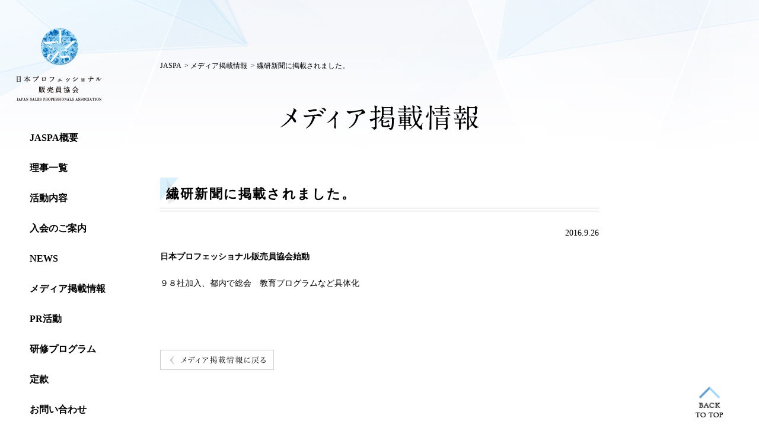

--- FILE ---
content_type: text/html; charset=UTF-8
request_url: https://jasp-association.jp/media/9-26%E3%80%80%E7%B9%8A%E7%A0%94%E6%96%B0%E8%81%9E%E3%81%AB%E6%8E%B2%E8%BC%89%E3%81%95%E3%82%8C%E3%81%BE%E3%81%97%E3%81%9F%E3%80%82/
body_size: 4622
content:
<!DOCTYPE html>
<html lang="ja">
  <head prefix="og: http://ogp.me/ns# fb: http://ogp.me/ns/fb# article: http://ogp.me/ns/article#">
    <meta charset="UTF-8">
    <meta http-equiv="X-UA-Compatible" content="IE=edge">
    <meta name="robots" content="index,follow">
    <meta name="format-detection" content="telephone=no">
    <meta name="viewport" content="width=device-width,user-scalable=yes,initial-scale=1.0">
    		<title>繊研新聞に掲載されました。 | ファッション販売員のキャリア支援 | 日本プロフェッショナル販売員協会</title>
	<meta name="description" content="繊研新聞に掲載されました。 | 日本プロフェッショナル販売員協会。ファッション販売員のキャリア支援やセミナーを通じたファッション業界の発展を目的とします。" />
	<meta property="og:locale" content="ja_JP">
	<meta property="og:type" content="Website">
	<meta property="og:title" content="ファッション販売員のキャリア支援 | 日本プロフェッショナル販売員協会">
	<meta property="og:site_name" content="ファッション販売員のキャリア支援 | 日本プロフェッショナル販売員協会">
	<meta property="og:description" content="日本プロフェッショナル販売員協会。ファッション販売員のキャリア支援やセミナーを通じたファッション業界の発展を目的とします。">
	<meta property="og:image" content="https://jasp-association.jp/wp/wp-content/themes/jaspa/ogp.png">
	<meta property="og:url" content="https://jasp-association.jp/wp/">    <link rel="shortcut icon" href="https://jasp-association.jp/wp/wp-content/themes/jaspa/favicon.ico">
    <link rel="stylesheet" href="https://jasp-association.jp/wp/wp-content/themes/jaspa/css/common.css">
	<link rel="stylesheet" href="https://jasp-association.jp/wp/wp-content/themes/jaspa/css/page.css">
    <meta name='robots' content='max-image-preview:large' />
	<style>img:is([sizes="auto" i], [sizes^="auto," i]) { contain-intrinsic-size: 3000px 1500px }</style>
	<link rel='stylesheet' id='wp-block-library-css' href='https://jasp-association.jp/wp/wp-includes/css/dist/block-library/style.min.css?ver=6.8.3' type='text/css' media='all' />
<style id='classic-theme-styles-inline-css' type='text/css'>
/*! This file is auto-generated */
.wp-block-button__link{color:#fff;background-color:#32373c;border-radius:9999px;box-shadow:none;text-decoration:none;padding:calc(.667em + 2px) calc(1.333em + 2px);font-size:1.125em}.wp-block-file__button{background:#32373c;color:#fff;text-decoration:none}
</style>
<style id='global-styles-inline-css' type='text/css'>
:root{--wp--preset--aspect-ratio--square: 1;--wp--preset--aspect-ratio--4-3: 4/3;--wp--preset--aspect-ratio--3-4: 3/4;--wp--preset--aspect-ratio--3-2: 3/2;--wp--preset--aspect-ratio--2-3: 2/3;--wp--preset--aspect-ratio--16-9: 16/9;--wp--preset--aspect-ratio--9-16: 9/16;--wp--preset--color--black: #000000;--wp--preset--color--cyan-bluish-gray: #abb8c3;--wp--preset--color--white: #ffffff;--wp--preset--color--pale-pink: #f78da7;--wp--preset--color--vivid-red: #cf2e2e;--wp--preset--color--luminous-vivid-orange: #ff6900;--wp--preset--color--luminous-vivid-amber: #fcb900;--wp--preset--color--light-green-cyan: #7bdcb5;--wp--preset--color--vivid-green-cyan: #00d084;--wp--preset--color--pale-cyan-blue: #8ed1fc;--wp--preset--color--vivid-cyan-blue: #0693e3;--wp--preset--color--vivid-purple: #9b51e0;--wp--preset--gradient--vivid-cyan-blue-to-vivid-purple: linear-gradient(135deg,rgba(6,147,227,1) 0%,rgb(155,81,224) 100%);--wp--preset--gradient--light-green-cyan-to-vivid-green-cyan: linear-gradient(135deg,rgb(122,220,180) 0%,rgb(0,208,130) 100%);--wp--preset--gradient--luminous-vivid-amber-to-luminous-vivid-orange: linear-gradient(135deg,rgba(252,185,0,1) 0%,rgba(255,105,0,1) 100%);--wp--preset--gradient--luminous-vivid-orange-to-vivid-red: linear-gradient(135deg,rgba(255,105,0,1) 0%,rgb(207,46,46) 100%);--wp--preset--gradient--very-light-gray-to-cyan-bluish-gray: linear-gradient(135deg,rgb(238,238,238) 0%,rgb(169,184,195) 100%);--wp--preset--gradient--cool-to-warm-spectrum: linear-gradient(135deg,rgb(74,234,220) 0%,rgb(151,120,209) 20%,rgb(207,42,186) 40%,rgb(238,44,130) 60%,rgb(251,105,98) 80%,rgb(254,248,76) 100%);--wp--preset--gradient--blush-light-purple: linear-gradient(135deg,rgb(255,206,236) 0%,rgb(152,150,240) 100%);--wp--preset--gradient--blush-bordeaux: linear-gradient(135deg,rgb(254,205,165) 0%,rgb(254,45,45) 50%,rgb(107,0,62) 100%);--wp--preset--gradient--luminous-dusk: linear-gradient(135deg,rgb(255,203,112) 0%,rgb(199,81,192) 50%,rgb(65,88,208) 100%);--wp--preset--gradient--pale-ocean: linear-gradient(135deg,rgb(255,245,203) 0%,rgb(182,227,212) 50%,rgb(51,167,181) 100%);--wp--preset--gradient--electric-grass: linear-gradient(135deg,rgb(202,248,128) 0%,rgb(113,206,126) 100%);--wp--preset--gradient--midnight: linear-gradient(135deg,rgb(2,3,129) 0%,rgb(40,116,252) 100%);--wp--preset--font-size--small: 13px;--wp--preset--font-size--medium: 20px;--wp--preset--font-size--large: 36px;--wp--preset--font-size--x-large: 42px;--wp--preset--spacing--20: 0.44rem;--wp--preset--spacing--30: 0.67rem;--wp--preset--spacing--40: 1rem;--wp--preset--spacing--50: 1.5rem;--wp--preset--spacing--60: 2.25rem;--wp--preset--spacing--70: 3.38rem;--wp--preset--spacing--80: 5.06rem;--wp--preset--shadow--natural: 6px 6px 9px rgba(0, 0, 0, 0.2);--wp--preset--shadow--deep: 12px 12px 50px rgba(0, 0, 0, 0.4);--wp--preset--shadow--sharp: 6px 6px 0px rgba(0, 0, 0, 0.2);--wp--preset--shadow--outlined: 6px 6px 0px -3px rgba(255, 255, 255, 1), 6px 6px rgba(0, 0, 0, 1);--wp--preset--shadow--crisp: 6px 6px 0px rgba(0, 0, 0, 1);}:where(.is-layout-flex){gap: 0.5em;}:where(.is-layout-grid){gap: 0.5em;}body .is-layout-flex{display: flex;}.is-layout-flex{flex-wrap: wrap;align-items: center;}.is-layout-flex > :is(*, div){margin: 0;}body .is-layout-grid{display: grid;}.is-layout-grid > :is(*, div){margin: 0;}:where(.wp-block-columns.is-layout-flex){gap: 2em;}:where(.wp-block-columns.is-layout-grid){gap: 2em;}:where(.wp-block-post-template.is-layout-flex){gap: 1.25em;}:where(.wp-block-post-template.is-layout-grid){gap: 1.25em;}.has-black-color{color: var(--wp--preset--color--black) !important;}.has-cyan-bluish-gray-color{color: var(--wp--preset--color--cyan-bluish-gray) !important;}.has-white-color{color: var(--wp--preset--color--white) !important;}.has-pale-pink-color{color: var(--wp--preset--color--pale-pink) !important;}.has-vivid-red-color{color: var(--wp--preset--color--vivid-red) !important;}.has-luminous-vivid-orange-color{color: var(--wp--preset--color--luminous-vivid-orange) !important;}.has-luminous-vivid-amber-color{color: var(--wp--preset--color--luminous-vivid-amber) !important;}.has-light-green-cyan-color{color: var(--wp--preset--color--light-green-cyan) !important;}.has-vivid-green-cyan-color{color: var(--wp--preset--color--vivid-green-cyan) !important;}.has-pale-cyan-blue-color{color: var(--wp--preset--color--pale-cyan-blue) !important;}.has-vivid-cyan-blue-color{color: var(--wp--preset--color--vivid-cyan-blue) !important;}.has-vivid-purple-color{color: var(--wp--preset--color--vivid-purple) !important;}.has-black-background-color{background-color: var(--wp--preset--color--black) !important;}.has-cyan-bluish-gray-background-color{background-color: var(--wp--preset--color--cyan-bluish-gray) !important;}.has-white-background-color{background-color: var(--wp--preset--color--white) !important;}.has-pale-pink-background-color{background-color: var(--wp--preset--color--pale-pink) !important;}.has-vivid-red-background-color{background-color: var(--wp--preset--color--vivid-red) !important;}.has-luminous-vivid-orange-background-color{background-color: var(--wp--preset--color--luminous-vivid-orange) !important;}.has-luminous-vivid-amber-background-color{background-color: var(--wp--preset--color--luminous-vivid-amber) !important;}.has-light-green-cyan-background-color{background-color: var(--wp--preset--color--light-green-cyan) !important;}.has-vivid-green-cyan-background-color{background-color: var(--wp--preset--color--vivid-green-cyan) !important;}.has-pale-cyan-blue-background-color{background-color: var(--wp--preset--color--pale-cyan-blue) !important;}.has-vivid-cyan-blue-background-color{background-color: var(--wp--preset--color--vivid-cyan-blue) !important;}.has-vivid-purple-background-color{background-color: var(--wp--preset--color--vivid-purple) !important;}.has-black-border-color{border-color: var(--wp--preset--color--black) !important;}.has-cyan-bluish-gray-border-color{border-color: var(--wp--preset--color--cyan-bluish-gray) !important;}.has-white-border-color{border-color: var(--wp--preset--color--white) !important;}.has-pale-pink-border-color{border-color: var(--wp--preset--color--pale-pink) !important;}.has-vivid-red-border-color{border-color: var(--wp--preset--color--vivid-red) !important;}.has-luminous-vivid-orange-border-color{border-color: var(--wp--preset--color--luminous-vivid-orange) !important;}.has-luminous-vivid-amber-border-color{border-color: var(--wp--preset--color--luminous-vivid-amber) !important;}.has-light-green-cyan-border-color{border-color: var(--wp--preset--color--light-green-cyan) !important;}.has-vivid-green-cyan-border-color{border-color: var(--wp--preset--color--vivid-green-cyan) !important;}.has-pale-cyan-blue-border-color{border-color: var(--wp--preset--color--pale-cyan-blue) !important;}.has-vivid-cyan-blue-border-color{border-color: var(--wp--preset--color--vivid-cyan-blue) !important;}.has-vivid-purple-border-color{border-color: var(--wp--preset--color--vivid-purple) !important;}.has-vivid-cyan-blue-to-vivid-purple-gradient-background{background: var(--wp--preset--gradient--vivid-cyan-blue-to-vivid-purple) !important;}.has-light-green-cyan-to-vivid-green-cyan-gradient-background{background: var(--wp--preset--gradient--light-green-cyan-to-vivid-green-cyan) !important;}.has-luminous-vivid-amber-to-luminous-vivid-orange-gradient-background{background: var(--wp--preset--gradient--luminous-vivid-amber-to-luminous-vivid-orange) !important;}.has-luminous-vivid-orange-to-vivid-red-gradient-background{background: var(--wp--preset--gradient--luminous-vivid-orange-to-vivid-red) !important;}.has-very-light-gray-to-cyan-bluish-gray-gradient-background{background: var(--wp--preset--gradient--very-light-gray-to-cyan-bluish-gray) !important;}.has-cool-to-warm-spectrum-gradient-background{background: var(--wp--preset--gradient--cool-to-warm-spectrum) !important;}.has-blush-light-purple-gradient-background{background: var(--wp--preset--gradient--blush-light-purple) !important;}.has-blush-bordeaux-gradient-background{background: var(--wp--preset--gradient--blush-bordeaux) !important;}.has-luminous-dusk-gradient-background{background: var(--wp--preset--gradient--luminous-dusk) !important;}.has-pale-ocean-gradient-background{background: var(--wp--preset--gradient--pale-ocean) !important;}.has-electric-grass-gradient-background{background: var(--wp--preset--gradient--electric-grass) !important;}.has-midnight-gradient-background{background: var(--wp--preset--gradient--midnight) !important;}.has-small-font-size{font-size: var(--wp--preset--font-size--small) !important;}.has-medium-font-size{font-size: var(--wp--preset--font-size--medium) !important;}.has-large-font-size{font-size: var(--wp--preset--font-size--large) !important;}.has-x-large-font-size{font-size: var(--wp--preset--font-size--x-large) !important;}
:where(.wp-block-post-template.is-layout-flex){gap: 1.25em;}:where(.wp-block-post-template.is-layout-grid){gap: 1.25em;}
:where(.wp-block-columns.is-layout-flex){gap: 2em;}:where(.wp-block-columns.is-layout-grid){gap: 2em;}
:root :where(.wp-block-pullquote){font-size: 1.5em;line-height: 1.6;}
</style>
<link rel="https://api.w.org/" href="https://jasp-association.jp/wp-json/" /><link rel="EditURI" type="application/rsd+xml" title="RSD" href="https://jasp-association.jp/wp/xmlrpc.php?rsd" />
<meta name="generator" content="WordPress 6.8.3" />
<link rel="canonical" href="https://jasp-association.jp/media/9-26%e3%80%80%e7%b9%8a%e7%a0%94%e6%96%b0%e8%81%9e%e3%81%ab%e6%8e%b2%e8%bc%89%e3%81%95%e3%82%8c%e3%81%be%e3%81%97%e3%81%9f%e3%80%82/" />
<link rel='shortlink' href='https://jasp-association.jp/?p=106' />
<link rel="alternate" title="oEmbed (JSON)" type="application/json+oembed" href="https://jasp-association.jp/wp-json/oembed/1.0/embed?url=https%3A%2F%2Fjasp-association.jp%2Fmedia%2F9-26%25e3%2580%2580%25e7%25b9%258a%25e7%25a0%2594%25e6%2596%25b0%25e8%2581%259e%25e3%2581%25ab%25e6%258e%25b2%25e8%25bc%2589%25e3%2581%2595%25e3%2582%258c%25e3%2581%25be%25e3%2581%2597%25e3%2581%259f%25e3%2580%2582%2F" />
<link rel="alternate" title="oEmbed (XML)" type="text/xml+oembed" href="https://jasp-association.jp/wp-json/oembed/1.0/embed?url=https%3A%2F%2Fjasp-association.jp%2Fmedia%2F9-26%25e3%2580%2580%25e7%25b9%258a%25e7%25a0%2594%25e6%2596%25b0%25e8%2581%259e%25e3%2581%25ab%25e6%258e%25b2%25e8%25bc%2589%25e3%2581%2595%25e3%2582%258c%25e3%2581%25be%25e3%2581%2597%25e3%2581%259f%25e3%2580%2582%2F&#038;format=xml" />
    
	<script>
	  (function(i,s,o,g,r,a,m){i['GoogleAnalyticsObject']=r;i[r]=i[r]||function(){
	  (i[r].q=i[r].q||[]).push(arguments)},i[r].l=1*new Date();a=s.createElement(o),
	  m=s.getElementsByTagName(o)[0];a.async=1;a.src=g;m.parentNode.insertBefore(a,m)
	  })(window,document,'script','https://www.google-analytics.com/analytics.js','ga');
	
	  ga('create', 'UA-78180719-1', 'auto');
	  ga('send', 'pageview');
	
	</script>
    
  </head>
  <body data-rsssl=1>
	  
    <div class="global-header-wrap">
      <header class="global-header">
        <div class="toggle-overlay"></div>
        <div class="header__top-bar">
          <h1 class="header-logo"><a href="https://jasp-association.jp/" class="header-logo__link"><img src="https://jasp-association.jp/wp/wp-content/themes/jaspa/images/common/header_logo.png" alt="JASPA" class="header-logo__icon"><img src="https://jasp-association.jp/wp/wp-content/themes/jaspa/images/common/logo_name_sp.png" alt="日本プロフェッショナル販売員協会" class="header-logo__name switch"></a></h1>
          <div class="toggle-wrap">
            <div id="toggle"><a href="#" class="toggle__link"><span class="toggle-icon"></span><span class="toggle-text"></span></a></div>
          </div>
          <nav class="header-nav">
            <ul class="header-nav__list">
	          
              <li class="header-nav__item"><a href="https://jasp-association.jp/about/" class="header-nav__item__link "><span>JASPA概要</span></a></li>
              <li class="header-nav__item"><a href="https://jasp-association.jp/about/#riji" class="header-nav__item__link"><span>理事一覧</span></a></li>
              <li class="header-nav__item"><a href="https://jasp-association.jp/work/" class="header-nav__item__link "><span>活動内容</span></a></li>
              <li class="header-nav__item"><a href="https://jasp-association.jp/membership/" class="header-nav__item__link "><span>入会のご案内</span></a></li>
              <li class="header-nav__item"><a href="https://jasp-association.jp/news/" class="header-nav__item__link "><span>NEWS</span></a></li>
              <li class="header-nav__item"><a href="https://jasp-association.jp/media/" class="header-nav__item__link "><span>メディア掲載情報</span></a></li>
              <li class="header-nav__item"><a href="https://jasp-association.jp/pr/" class="header-nav__item__link "><span>PR活動</span></a></li>
              <li class="header-nav__item"><a href="https://jasp-association.jp/program/" class="header-nav__item__link "><span>研修プログラム</span></a></li>
              <!--<li class="header-nav__item"><a href="https://jasp-association.jp/report/" class="header-nav__item__link "><span>事業報告</span></a></li>-->
              <li class="header-nav__item"><a href="https://jasp-association.jp/aoi/" class="header-nav__item__link "><span>定款</span></a></li>
              <!--<li class="header-nav__item"><a href="https://jasp-association.jp/license/" class="header-nav__item__link "><span>JASPAセールスプロフェッショナル資格制度</span></a></li>-->
              <li class="header-nav__item"><a href="https://jasp-association.jp/contact/" class="header-nav__item__link "><span>お問い合わせ</span></a></li>
            </ul>
          </nav>
          
                    
        </div>
      </header>
    </div>
    
    
    <div class="main">
      <div class="container">
	  				<div id="bread_crumb">
				<div id="bread_crumb_list" class="clearfix">
	<a href="https://jasp-association.jp/">JASPA</a>
		&nbsp;&gt;&nbsp;<a href="https://jasp-association.jp/media/">メディア掲載情報</a>		&nbsp;&gt;&nbsp;繊研新聞に掲載されました。</div>			</div>
		
					<section class="layout"></section>
        <h2 class="l-headline02 ttl_media"><img src="https://jasp-association.jp/wp/wp-content/themes/jaspa/images/media/ttl_media.png" alt="メディア掲載情報" ></h2>
        <section id="media_single" class="section-para single_block_01">
	        <h3 class="l-headline03">繊研新聞に掲載されました。</h3>
	        <p class="date">2016.9.26</p>
	        <div class="cnt">
		        <p><strong>日本プロフェッショナル販売員協会始動</strong></p>
<p>９８社加入、都内で総会　教育プログラムなど具体化</p>
	        </div>
	        <p class="btn_list_back">
		        <a href="https://jasp-association.jp/media/">
			        <img src="https://jasp-association.jp/wp/wp-content/themes/jaspa/images/media/btn_media_back_sp.png" alt="メディア掲載情報に戻る" class="switch">
		        </a>
	        </p>
        </section>
			        <a href="https://jasp-association.jp/" class="gotop"><img src="https://jasp-association.jp/wp/wp-content/themes/jaspa/images/common/icon_gotop.png" alt="BACK TO TOP"></a>
      </div>
    </div>
        
    <footer class="footer">
      <nav class="sitemap sp">
        <ul class="sitemap__list">
          <li class="sitemap__item"><a href="https://jasp-association.jp/about/">JASPA概要</a></li>
          <li class="sitemap__item"><a href="https://jasp-association.jp/work/">活動内容</a></li>
          <li class="sitemap__item"><a href="https://jasp-association.jp/membership/">入会のご案内</a></li>
          <li class="sitemap__item"><a href="https://jasp-association.jp/news/">NEWS</a></li>
          <li class="sitemap__item"><a href="https://jasp-association.jp/media/">メディア掲載情報</a></li>
          <!--<li class="sitemap__item"><a href="https://jasp-association.jp/pr/">PR活動</a></li>-->
          <li class="sitemap__item"><a href="https://jasp-association.jp/program/">研修プログラム</a></li>
          <!--<li class="sitemap__item"><a href="https://jasp-association.jp/report/">事業報告</a></li>-->
          <li class="sitemap__item"><a href="https://jasp-association.jp/aoi/">定款</a></li>
          <!--<li class="sitemap__item"><a href="https://jasp-association.jp/license/">JASPAセールスプロフェッショナル資格制度</a></li>-->
          <li class="sitemap__item"><a href="https://jasp-association.jp/contact/">お問い合わせ</a></li>
        </ul>
      </nav>
      
      
            
      <p class="footer-copy">© 2016&nbsp;<span>日本プロフェッショナル販売員協会　</span>All Righits Reserved.</p>
    </footer>
    <script src="//code.jquery.com/jquery-2.1.4.min.js"></script>
<script>window.jQuery || document.write('\x3cscript src="/btob/js/jquery.js"\x3e\x3c/script\x3e')</script>
<script src="https://jasp-association.jp/wp/wp-content/themes/jaspa/js/common.js"></script>
    <script type="speculationrules">
{"prefetch":[{"source":"document","where":{"and":[{"href_matches":"\/*"},{"not":{"href_matches":["\/wp\/wp-*.php","\/wp\/wp-admin\/*","\/wp\/wp-content\/uploads\/*","\/wp\/wp-content\/*","\/wp\/wp-content\/plugins\/*","\/wp\/wp-content\/themes\/jaspa\/*","\/*\\?(.+)"]}},{"not":{"selector_matches":"a[rel~=\"nofollow\"]"}},{"not":{"selector_matches":".no-prefetch, .no-prefetch a"}}]},"eagerness":"conservative"}]}
</script>
  </body>
</html>

--- FILE ---
content_type: text/css
request_url: https://jasp-association.jp/wp/wp-content/themes/jaspa/css/common.css
body_size: 2715
content:
@charset "UTF-8";
/* http://meyerweb.com/eric/tools/css/reset/
	 v2.0 | 20110126
	 License: none (public domain)
*/
html, body, div, span, applet, object, iframe,
h1, h2, h3, h4, h5, h6, p, blockquote, pre,
a, abbr, acronym, address, big, cite, code,
del, dfn, em, img, ins, kbd, q, s, samp,
small, strike, strong, sub, sup, tt, var,
b, u, i, center,
dl, dt, dd, ol, ul, li,
fieldset, form, label, legend,
table, caption, tbody, tfoot, thead, tr, th, td,
article, aside, canvas, details, embed,
figure, figcaption, footer, header, hgroup,
menu, nav, output, ruby, section, summary,
time, mark, audio, video {
  margin: 0;
  padding: 0;
  border: 0;
  font-size: 100%;
  font: inherit;
  vertical-align: baseline; }

/* HTML5 display-role reset for older browsers */
article, aside, details, figcaption, figure,
footer, header, hgroup, menu, nav, section {
  display: block; }

html {
  -ms-text-size-adjust: 100%;
  -webkit-text-size-adjust: 100%; }

body {
  line-height: 1; }

ol, ul {
  list-style: none; }

blockquote, q {
  quotes: none; }

blockquote:before, blockquote:after,
q:before, q:after {
  content: '';
  content: none; }

table {
  border-collapse: collapse;
  border-spacing: 0; }

html {
  font-size: 85%;
  width: 100%; }
  
@media (min-width: 768px) {
	html {
	  font-size: 62.5%;
	  }	
}

body {
  background: #fff;
  color: #000;
  /*font-family: "メイリオ", Meiryo, "游明朝", YuMincho, "ヒラギノ明朝 ProN W3", "Hiragino Mincho ProN", "HG明朝E", "ＭＳ Ｐ明朝", "ＭＳ 明朝", "Times New Roman", Times, serif;*/
  font-family: "游明朝", YuMincho, "ヒラギノ明朝 ProN W3", "Hiragino Mincho ProN", "HG明朝E", "ＭＳ Ｐ明朝", "ＭＳ 明朝", serif;
  width: 100%;
  font-size: 1.4rem;
  -webkit-font-smoothing: antialiased;
  -moz-osx-font-smoothing: grayscale; }
  body a {
    text-decoration: none;
    color: #000;
    transition: .35s ease-in-out; }
    body a:hover {
      opacity: .6;
      text-decoration: underline; }

img {
  width: 100%;
  max-width: 100%;
  height: auto; }

.sp {
  display: block; }

.pc {
  display: none; }

.break__sp {
  display: block; }

.break__pc {
  display: none; }

.pcbr {
	display: inline;
}

.spbr {
	display: block;
}
  
.mincho {
	font-family: "游明朝", YuMincho, "ヒラギノ明朝 ProN W3", "Hiragino Mincho ProN", "HG明朝E", "ＭＳ Ｐ明朝", "ＭＳ 明朝", serif;
}

@media (min-width: 768px) {
  .sp {
    display: none; }
  .pc {
    display: block; }
  .break__sp {
    display: none; }
  .break__pc {
    display: block; } 
  .pcbr {
	display: block;
  }
  .spbr {
	display: inline;
  }
    
    }

.global-header-wrap {
  position: absolute;
  width: 100%;
  top: 0;
  left: 0; }
  @media (min-width: 768px) {
    .global-header-wrap {
      width: 100%;
      position: relative; } }

.header__top-bar {
  top: 0;
  left: 0;
  width: 100%;
  height: 55px;
  box-sizing: border-box;
  padding: 0 5%;
  position: relative;
  z-index: 100;
  background: url(../images/top/bg_mainvisual_sp.jpg) no-repeat;
  background-size: 100% auto; }
  @media (min-width: 768px) {
    .header__top-bar {
      height: auto;
      z-index: auto;
      background: none; } }

.header-logo {
  position: relative;
  top: 12px; }
  .header-logo .header-logo__icon {
    width: 30px;
    display: inline-block;
    vertical-align: middle; }
  .header-logo .header-logo__name {
    display: inline-block;
    width: 201px;
    vertical-align: middle;
    padding: 0 0 0 20px; }

@media (min-width: 768px) {
  .header-logo {
    position: relative;
    top: 0; }
    .header-logo .header-logo__icon {
      width: 64px;
      margin: 0 auto;
      display: block; }
    .header-logo .header-logo__name {
      display: block;
      width: 148px;
      margin: 0 auto;
      padding: 15px 0 0; } }

.toggle-wrap {
  position: absolute;
  top: 5px;
  right: 3%; }

#toggle {
  display: block;
  width: 50px;
  height: 50px;
  position: relative; }

.toggle__link {
  display: block;
  width: 100%;
  height: 100%;
  text-decoration: none;
  text-align: center;
  display: block;
  box-sizing: border-box;
  padding-top: 34px; }
  .toggle__link:hover {
    opacity: 1; }

.toggle-icon {
  display: block;
  position: absolute;
  top: 40%;
  left: 50%;
  width: 25px;
  height: 2px;
  margin: -1px 0 0 -12px;
  background: #393939;
  transition: .2s; }

.toggle-text {
  display: block;
  position: absolute;
  left: 50%;
  bottom: 5px;
  width: 27px;
  height: 8px;
  margin: 0 0 0 -13px;
  background-size: 27px auto; }

.toggle-text.close {
  display: block;
  position: absolute;
  left: 50%;
  bottom: 5px;
  width: 30px;
  height: 8px;
  margin: 0 0 0 -15px;
  background-size: 30px auto; }

.toggle-icon:before, .toggle-icon:after {
  display: block;
  content: "";
  position: absolute;
  top: 1px;
  left: 0;
  width: 25px;
  height: 2px;
  background: #393939;
  transition: .3s; }

.toggle-icon:before {
  margin-top: -10px; }

.toggle-icon:after {
  margin-top: 8px; }

#toggle .toggle-icon.close {
  background: transparent; }

#toggle .toggle-icon.close:before, #toggle .toggle-icon.close:after {
  margin-top: 0; }

#toggle .toggle-icon.close:before {
  -ms-transform: rotate(-45deg);
      transform: rotate(-45deg);
  -webkit-transform: rotate(-45deg); }

#toggle .toggle-icon.close:after {
  -ms-transform: rotate(-135deg);
      transform: rotate(-135deg);
  -webkit-transform: rotate(-135deg); }

.toggle-overlay {
  display: none;
  width: 100%;
  height: 100%;
  position: fixed;
  top: 0;
  left: 0;
  background: rgba(0, 0, 0, 0.2);
  z-index: 80; }

.toggle-overlay.show {
  display: block; }

.toggle-overlay.hide {
  display: none; }

.header-nav {
  position: absolute;
  top: 100%;
  left: 0;
  width: 100%;
  display: none; }
  @media (min-width: 768px) {
    .header-nav {
      position: static;
      top: auto;
      left: auto; } }

.header-nav.hide {
  display: none; }

.header-nav.show {
  display: block; }

.header-nav__list {
  width: 100%;
  background: url(../images/top/bg_mainvisual_sp.jpg) no-repeat 0 -55px;
  background-size: 100% auto;
  text-align: center; }
  @media (min-width: 768px) {
    .header-nav__list {
      width: auto;
      margin: 50px auto 0;
      border-top: none;
      background: none;
      text-align: left; } }

.header-nav__item {
  border-top: 1px solid #d1d1d1;
  width: 100%; }
  .header-nav__item:last-child {
    border-bottom: 1px solid #d1d1d1; }
    @media (min-width: 768px) {
      .header-nav__item:last-child {
        border-bottom: none; } }
  @media (min-width: 768px) {
    .header-nav__item {
      border-top: none;
      width: auto;
      padding: 0 0 0 40px;
      margin: 0 0 35px; } }

.header-nav__item__link {
  padding: 15px 10px 15px;
  box-sizing: border-box;
  display: block;
  width: 100%;
  position: relative;
  font-weight: bold;
  font-size: 1.4rem; }
  .header-nav__item__link:hover {
    text-decoration: none; }

@media (min-width: 768px) {
  .header-nav__item__link {
    padding: 0;
    font-size: 1.6rem;
    font-weight: bold;
    width: auto;
    display: inline-block; }
    .header-nav__item__link:hover {
      opacity: 1; }
    .header-nav__item__link:hover {
      z-index: 2; }
      .header-nav__item__link:hover span::before,
      .header-nav__item.active .header-nav__item__link span::before {
        z-index: -1;
        content: "";
        width: 100%;
        height: 100%;
        padding: 10px 28px;
        display: block;
        position: absolute;
        top: -10px;
        left: -28px;
        -webkit-transform: skewX(-40deg);
        -ms-transform: skewX(-40deg);
        transform: skewX(-40deg);
        background-color: rgba(195, 231, 252, 0.502); }
    .header-nav__item__link.active {
      z-index: 2; }
      .header-nav__item__link.active span::before {
        z-index: -1;
        content: "";
        width: 100%;
        height: 100%;
        padding: 10px 30px;
        display: block;
        position: absolute;
        top: -10px;
        left: -25px;
        -webkit-transform: skewX(-40deg);
        -ms-transform: skewX(-40deg);
        transform: skewX(-40deg);
        background-color: rgba(195, 231, 252, 0.502); } }

@media (min-width: 768px) {
  .toggle-overlay {
    display: none !important; }
  .toggle-wrap {
    display: none; }
  .header-nav {
    display: block !important; } }

/* links */
.header-link__list {
  text-align: center;
  padding: 40px 0;
  background: #fff; }

.header-link__item + .header-link__item {
  padding-top: 15px; }

.header-link__item__link .facebook {
  width: 24px; }

.header-link__item__link .lang_en {
  width: 75px; }

@media (min-width: 768px) {
  .global-header {
    width: 200px;
    position: absolute;
    top: 47px;
    left: 0; }
  .header-link__list {
    position: absolute;
    top: 60px;
    right: 0;
    font-size: 0;
    padding: 0; }
  .header-link__item + .header-link__item {
    padding-top: 0;
    padding-left: 13px; }
  .header-link__item {
    display: inline-block; } }

.footer-copy {
  box-sizing: border-box;
  padding: 6px 0 0;
  height: 30px;
  border-top: 1px solid #ccc;
  font-size: .8rem;
  text-align: center;
  background-image: linear-gradient(90deg, #eff9fe 0%, #cde7fe 100%);
  background-image: -ms-linear-gradient(90deg, #eff9fe 0%, #cde7fe 100%); }
  .footer-copy span {
    font-family: "メイリオ", Meiryo, "游ゴシック", YuGothic, "ヒラギノ角ゴPro W3", "Hiragino Kaku Gothic Pro", sans-serif; }

@media (min-width: 768px) {
  .footer-copy {
	  /*
    min-width: 1260px;
    */
    overflow: hidden;
    font-size: 1.2rem;
    height: 48px;
    padding: 18px 0 0;
    border-top: 1px solid #ebf5ff; } }

/* sitemap */
.sitemap__list {
  font-size: 0;
  width: 100%;
  border-top: 1px solid #ccc; }

.sitemap__item {
  width: 50%;
  display: inline-block;
  border-bottom: 1px solid #ccc;
  box-sizing: border-box;
  font-size: 1.1rem;
  position: relative; }
  .sitemap__item:last-child {
    border-bottom: none; }
  .sitemap__item::after {
    content: "";
    width: 6px;
    height: 10px;
    background: url(../images/common/arrow_footernav.png) no-repeat;
    background-size: cover;
    position: absolute;
    right: 15px;
    top: 50%;
    margin-top: -5px; }
  .sitemap__item:nth-child(2n + 1) {
    border-right: 1px solid #ccc; }
    
  .sitemap__item a {
    display: block;
    width: 100%;
    height: 100%;
    padding: 15px 20px 14px;
    box-sizing: border-box; }
    .sitemap__item a:hover {
      text-decoration: none; }


	
  .sitemap__item:nth-child(7) {
    border-bottom: none;
    }
    /**/
    
#bread_crumb {
	padding-top: 55px;
	padding-bottom: 25px;
	font-size: 12px;
}

@media (min-width: 768px) {
	#bread_crumb {
		padding-top: 105px;
		padding-bottom: 60px;
	}
}

--- FILE ---
content_type: text/css
request_url: https://jasp-association.jp/wp/wp-content/themes/jaspa/css/page.css
body_size: 3421
content:
.container {
  padding: 0 5% 120px;
  position: relative; }

.gotop {
  display: block;
  width: 24px;
  position: absolute;
  bottom: 15px;
  right: 15px; }
  .gotop img {
    width: 24px;
    height: auto; }

.header__top-bar {
  background: #fff; }

.header-nav__list {
  background: #fff; }

.l-headline02 {
  padding: 0 0 40px;
  text-align: center;
  font-size: 2.3rem;
  font-weight: bold; }
  
.l-headline02 img {
	width: auto;
	height: 22px; }

.l-headline02.ttl_news img {
	width: auto;
	height: 18px; }
	
.l-headline02.ttl_media img {
	width: auto;
	height: 23px; }

.l-headline02.ttl_pr img {
	width: auto;
	height: 21px; }
	
.l-lead {
  font-size: .9rem;
  line-height: 1.5;
  margin: 0 0 40px;
  font-weight: bold; }

.l-headline03 {
  font-size: 1.2rem;
  line-height: 1.22;
  padding: 7px 4px 10px;
  position: relative;
  background: url(../images/under/bg_headline.png) no-repeat 0 0;
  background-size: 16px auto;
  border-bottom: 1px solid #ccc;
  margin: 0 0 25px;
  font-weight: bold;
  letter-spacing: 0.1em;
  font-family: "メイリオ", Meiryo, "游ゴシック", YuGothic, "ヒラギノ角ゴPro W3", "Hiragino Kaku Gothic Pro", sans-serif; 
  }
  
  .l-headline03::after {
    content: "";
    width: 100%;
    height: 1px;
    background: #ccc;
    position: absolute;
    bottom: 2px;
    left: 0; }
  .l-headline03 img {
	width: auto;
	height: 16px; }
	
.list a {
	color: #1f2585;
}

.item__title {
  font-size: 1.2rem;
  line-height: 1.4;
  font-weight: bold;
  padding: 0 0 8px; }
  
  .item__title._link {
	  padding-bottom: 10px;
  }

  .item__title._link a{
    color: #1f2585;
  }


.item__caption {
  font-size: .9rem;
  line-height: 1.5; }
  .item__caption + .item__caption {
    padding: 10px 0 0; }

.item + .item {
  padding: 50px 0 0; }

.section-para+.section-para {
	margin-top: 50px; }

.table1 {
	width: 100%;
	border: 1px solid #ccc;
}

.table1 tr+tr {
	border-top: 1px solid #ccc;
}

.table1 th {
	width: 85px;
	box-sizing: border-box;
	padding: 10px 15px;
	font-size: .9rem;
	text-align: left;
	vertical-align: middle;
	border-right: 1px solid #ccc;
	line-height: 1.5;
	background-color: #ebf5ff;
}

.table1 td {
	padding: 10px 15px;
	font-size: .9rem;
	text-align: left;
	vertical-align: top;
	line-height: 1.5;
}

iframe.pc {
	width: 100%;
	display: inherit;
	margin: 0 auto;
	height: 1750px;
}

iframe.pf {
	width: 100%;
	display: inherit;
	margin: 0 auto;
	height: 1850px;
}

.aboutlogo .img {
	padding: 20px 0 30px 0;
}

.aboutlogo p {
	padding: 0 0 15px 0;
    line-height: 1.57;
    font-size: 1rem;
}

.page_list_01 {
    width: 100%;
    font-size: 14px;
	margin-bottom: 50px;
}

.page_list_01 li {
    display: block;
}
  
.page_list_01 li+li {
    margin-top: 15px;
}

.page_list_01 li span {
	margin-bottom: 5px;
	display: block;
}

.page_list_01 li p {
    line-height: 1.5;
}

.page_list_01 li a {
    color: #1f2585;
}

@media (min-width: 768px) {
   body {
		background: url(../images/under/bg_under_pc.jpg) no-repeat;
		background-size: contain;
   }
  .main {
    position: relative;
    width: 100%;
    min-width: 1260px; }
  .global-header {
	z-index: 1; }
  .container {
    width: 740px;
    margin: 0 auto;
    padding: 0 30px 140px;
    position: static;
    min-height: 500px; }
  .header__top-bar {
    background: none; }
  .header-nav__list {
    background: none; }
  .gotop {
    display: block;
    width: 48px;
    position: absolute;
    bottom: 60px;
    right: 60px; }
    .gotop img {
      width: 48px;
      height: auto; }
  .l-headline02 {
    padding: 0 0 70px;
    text-align: center;
    font-size: 4.5rem; }
  .l-headline02 img {
  	width: auto;
    height: auto;
  	}
  	.l-headline02.ttl_news img {
	width: auto;
	height: auto; }
	
	.l-headline02.ttl_media img {
		width: auto;
		height: auto; }
	
	.l-headline02.ttl_pr img {
		width: auto;
		height: auto; }
		
  .l-lead {
    font-size: 1.4rem;
    line-height: 1.86;
    margin: 0 0 40px; }
  .l-headline03 {
    font-size: 2.2rem;
    padding: 15px 10px 15px;
    background: url(../images/under/bg_headline.png) no-repeat 0 0;
    background-size: 32px auto;
    border-bottom: 1px solid #ccc;
    margin: 0 0 30px; }
    .l-headline03::after {
      bottom: 4px; }
  .l-headline03 img {
	width: auto;
	height: 21px; }
  .item__title {
    font-size: 1.6rem;
    line-height: 1.5;
    padding: 0 0 12px; }
  .item__caption {
    font-size: 1.4rem;
    line-height: 1.57; }
    .item__caption + .item__caption {
      padding: 15px 0 0; }
  .item + .item {
    padding: 40px 0 0; }
  .section-para+.section-para {
	margin-top: 60px; }
  .table1 {
	width: auto;
  }
  .table1 th {
	width: 120px;
	padding: 15px 20px;
	font-size: 1.4rem;
	line-height: 1.57;
	}
	.table1 td {
		padding: 15px 20px;
		font-size: 1.4rem;
		line-height: 1.57;
	} 
	
	iframe.pc {
		width: 100%;
		height: 1080px;
	}
	
	iframe.pf {
		width: 100%;
		height: 1150px;
	}
	
	.aboutlogo .img {
		padding: 55px 0 70px 15px;
		width: 714px;
	}
	
	.aboutlogo p {
		padding:0 0 35px 45px;
		line-height: 1.57;
		font-size: 1.4rem;
	}
	
	
    .page_list_01 {
	    width: 100%;
	    font-size: 14px;
		padding: 0 30px;
	    box-sizing: border-box;
	    margin-bottom: 100px;
    }
    

    .page_list_01 li {
	    display: table;
    }
      
    .page_list_01 li+li {
	    margin-top: 15px;
    }

    .page_list_01 li span {
	    display: table-cell;
	    width: 120px;
    }
    
    .page_list_01 li p {
	    display: table-cell;
	    line-height: 1.5;
    }
	
	
	}
	
.page_list_02 {
	width: 100%;
    font-size: 14px;
	margin-bottom: 50px;
}

.page_list_02 li {
    display: block;
}
  
.page_list_02 li+li {
    margin-top: 20px;
}

.page_list_02 li span {
	margin-bottom: 5px;
	display: block;
}

.page_list_02 li p {
    line-height: 1.5;
}

.page_list_02 li a {
    color: #1f2585;
}

@media (min-width: 768px) {
	
	.page_list_02 {
	    width: 100%;
	    font-size: 14px;
		padding: 0 30px;
	    box-sizing: border-box;
	    margin-bottom: 100px;
    }
    

    .page_list_02 li {
	    display: table;
    }
      
    .page_list_02 li+li {
	    margin-top: 20px;
    }

    .page_list_02 li span {
	    display: table-cell;
	    width: 120px;
    }
    
    .page_list_02 li p {
	    display: table-cell;
	    line-height: 1.5;
    }

}

.single_block_01 {
	overflow: hidden;
}

.single_block_01 .date {
	font-size: 14px;
	text-align: right;
}

.single_block_01 .cnt {
	font-size: 14px;
	padding-top: 15px;
	line-height: 1.4;
}

.single_block_01 .cnt a {
	font-size: 14px;
	color: #1f2585;
}

.single_block_01 .cnt p {
	font-size: 14px;
}

.single_block_01 .cnt p+p {
	padding-top: 15px;
}

.single_block_01 .cnt img,
.single_block_02 .cnt img {
	width: auto;
	max-width: 100%;
}

.single_block_01 .cnt strong,
.single_block_02 .cnt strong {
	font-weight: bold;
}

.single_block_01 .cnt ul,
.single_block_01 .cnt ol,
.single_block_02 .cnt ul,
.single_block_02 .cnt ol {
	padding-left: 2rem;
	list-style: inherit;
}


.btn_list_back {
	padding-top: 35px;
	float: left;
}

.btn_list_back img {
	width: 115px;
}

#media_single .btn_list_back img {
	width: 137px;
}

@media (min-width: 768px) {
	.single_block_01 {
	}
	
	.single_block_01 .date {
	}
	
	.single_block_01 .cnt {
		padding-top: 20px;
		line-height: 1.8;
	}

	
	.single_block_01 .cnt p+p {
		padding-top: 20px;
	}
	
	.btn_list_back {
		padding-top: 100px;
	}
	
	.btn_list_back img {
		width: auto;
	}
	
	#media_single .btn_list_back img {
		width: auto;
	}
}

.program_menu._sp {
	width: 100%;
    display: table;
    margin-bottom: 30px;
}

.program_menu._sp li {
    display: table-cell;
    table-layout: fixed;
}

.program_txt {
	font-size: 1rem;
	line-height: 1.7;
	margin-bottom: 30px;
	padding: 0 8px;
}

.program_list {
	font-size: 1rem;
	line-height: 1.7;
	padding: 0 8px;
}

#overview {
	margin-bottom: 30px;
}

#category {
	margin-bottom: 30px;
}

#category .category_img {	
	margin-bottom: 28px;
}

#category .category_btn {	
	text-align: right;
}

#category .category_btn img {	
	width: 166px;
}


@media (min-width: 768px) {
	.program_menu {
		margin-left: 25px;
		margin-bottom: 70px;
	}
	
	.program_menu li {
		font-size: 1.3rem;
	    font-weight: bold;
	    display: inline-block;
	    position: relative;
	}

	.program_menu li a {
		display: block;
		padding: 10px 30px;
	}

	.program_menu li a:hover {
		text-decoration: none;
		opacity: 1;
	}
	
	.program_menu li::after {
		content: "|";
	    position: absolute;
	    top: 10px;
	    right: -5px;
	    transition: margin .1s linear;
	    -webkit-transform: rotate(40deg);
	    -ms-transform: rotate(40deg);
	    transform: rotate(40deg);
	}
	
	.program_menu li:last-child::after {
		content: "";
	}
	
	.program_menu li::before {
        z-index: -1;
        content: "";
        width: 100%;
        height: 100%;
        padding: 10px 2px;
        display: block;
        position: absolute;
        top: -10px;
        left: -2px;
        -webkit-transform: skewX(-40deg);
        -ms-transform: skewX(-40deg);
        transform: skewX(-40deg);
        background-color: rgba(0, 0, 0, 0.05); 
        border-top: 1px solid #eeeeee;
        border-bottom: 1px solid #eeeeee;
	}
	
	.program_menu li:hover::before {
        z-index: -1;
        content: "";
        width: 100%;
        height: 100%;
        padding: 10px 2px;
        display: block;
        position: absolute;
        top: -10px;
        left: -2px;
        -webkit-transform: skewX(-40deg);
        -ms-transform: skewX(-40deg);
        transform: skewX(-40deg);
        background-color: rgba(195, 231, 252, 0.502); 
	}
	
	.program_menu li:first-child::before {
		border-left: 1px solid #eeeeee;
	}
	
	.program_menu li:last-child::before {
		border-right: 1px solid #eeeeee;
	}
	
	.program_menu li.active:last-child::before {
		border-right: none;
	}
	
	.program_menu li:hover span::after {
		content: url(../images/program/arrow.png);
        display: block;
        position: absolute;
	    top: 28px;
	    left: 50%;
	    margin-left: -9px;
	}
	
	.program_txt {
		font-size: 1.4rem;
		line-height: 1.7;
		margin-bottom: 30px;
		padding: 0 8px;
	}
	
	.program_list {
		font-size: 1.4rem;
		line-height: 1.7;
		padding: 0 8px;
	}
	
	#overview {
		margin-bottom: 60px;
	}
	
	#category {
		margin-bottom: 60px;
	}
	
	#category .category_img {	
		margin-bottom: 28px;
	}

	#category .category_btn {	
		text-align: right;
	}
	
	#category .category_btn img {	
		width: 240px;
	}

}


.program_category_list {
	clear: both;
	padding-top: 15px;
}

#program_list {
	margin-bottom: 0;
}

.btn_program_category {
    padding-top: 20px;
    float: left;
}

.btn_program_category img {
    width: 115px;
}

.btn_program_list {
    padding-top: 50px;
    float: left;
}

.btn_program_list img {
    width: 145px;
}

@media (min-width: 768px) {
	.program_category_list {
		padding-top: 15px;
	}

	.btn_program_category {
	    padding-top: 20px;
	}
	
	.btn_program_category img {
	    width: auto;
	}
	
	.btn_program_list {
	    padding-top: 20px;
	}
	
	.btn_program_list img {
	    width: auto;
	}

}


/* Slider */
.slick-slider {
  position: relative;
  display: block;
  box-sizing: border-box;
  -webkit-touch-callout: none;
  -webkit-user-select: none;
  -moz-user-select: none;
  -ms-user-select: none;
  user-select: none;
  -ms-touch-action: pan-y;
  touch-action: pan-y;
  -webkit-tap-highlight-color: transparent; }

.slick-list {
  position: relative;
  overflow: hidden;
  display: block;
  margin: 0;
  padding: 0; }
  .slick-list:focus {
    outline: none; }
  .slick-list.dragging {
    cursor: pointer;
    cursor: hand; }

.slick-slider .slick-track,
.slick-slider .slick-list {
  -webkit-transform: translate3d(0, 0, 0);
  -ms-transform: translate3d(0, 0, 0);
  transform: translate3d(0, 0, 0); }

.slick-track {
  position: relative;
  left: 0;
  top: 0;
  display: block; }
  .slick-track:before, .slick-track:after {
    content: "";
    display: table; }
  .slick-track:after {
    clear: both; }
  .slick-loading .slick-track {
    visibility: hidden; }

.slick-slide {
  float: left;
  height: 100%;
  min-height: 1px;
  display: none; }
  [dir="rtl"] .slick-slide {
    float: right; }
  .slick-slide img {
    display: block; }
  .slick-slide.slick-loading img {
    display: none; }
  .slick-slide.dragging img {
    pointer-events: none; }
  .slick-initialized .slick-slide {
    display: block; }
  .slick-loading .slick-slide {
    visibility: hidden; }
  .slick-vertical .slick-slide {
    display: block;
    height: auto;
    border: 1px solid transparent; }

.slick-arrow.slick-hidden {
  display: none; }

.slick-prev {
  position: absolute;
  top: 0;
  left: -5%;
  display: block;
  width: 25px;
  height: 25px;
  margin-top: -10px;
  border: none;
  outline: none;
  background: transparent;
  background: url(../images/top/prev.png) no-repeat;
  background-size: 13px auto;
  content: "";
  margin-right: 0;
  color: transparent; }
  .slick-prev:hover {
    opacity: 1; }
  .slick-prev.slick-disabled {
    opacity: .5; }

.slick-next {
  position: absolute;
  top: 0;
  right: -5%;
  display: block;
  width: 25px;
  height: 25px;
  margin-top: -10px;
  border: none;
  outline: none;
  background: transparent;
  background: url(../images/top/next.png) no-repeat right 0;
  background-size: 13px auto;
  content: "";
  margin-right: 0;
  color: transparent; }
  .slick-next:hover {
    opacity: 1; }
  .slick-next.slick-disabled {
    opacity: .5; }

@media (min-width: 768px) {
  .slick-next {
    right: -70px;
    width: 26px;
    height: 45px;
    margin-top: -22px;
    background-size: cover; }
  .slick-prev {
    left: -70px;
    width: 26px;
    height: 45px;
    margin-top: -22px;
    background-size: cover; } }

.slick-dots {
  text-align: center; }

.slick-dots li {
  display: inline-block;
  width: 12px;
  height: 12px;
  margin: 0 5px;
  border: none;
  background: #c1c1c1;
  border-radius: 6px;
  cursor: pointer;
  position: relative;
  top: 10px; }
  .slick-dots li.slick-active {
    background: #c19728; }

.slick-dots li button {
  border: none;
  background: transparent;
  color: transparent; }

@media (min-width: 768px) {
  .slick-dots li {
    width: 10px;
    height: 10px;
    margin: 0 4px;
    border-radius: 5px;
    top: 15px; } }

.cnt_block+.cnt_block {
	padding-top: 40px;
}

.single_block_02 .cnt {
	font-size: 12px;
	line-height: 1.4;
}

.single_block_02 .cnt p {
	font-size: 12px;
}

/*
.single_block_02 .cnt p+p {
	padding-top: 15px;
}
*/

.single_block_02 .cnt table {
	width: 100%;
	font-size: 12px;
}

.single_block_02 .cnt table th {
	width: 95px;
	padding: 5px 5px 15px 0;
	text-align: left;
	vertical-align: top;
	font-size: 12px;
}

.single_block_02 .cnt table td {
	padding: 5px 0 15px 0;
	text-align: left;
	vertical-align: top;
	font-size: 12px;
}

.single_block_02 .cnt table td .img_box_01 {
	width: 100%;
	padding-top: 10px;
	overflow: hidden;
}

.single_block_02 .cnt table td .img_box_01 p+p {
	padding-top: 10px;
}

.single_block_02 .cnt table td .img_box_01 p img {
	max-width: 100%;
}

.single_block_02 .cnt .btn_inquire {
	text-align: center;
	padding-top: 15px;
}

.single_block_02 .cnt .btn_inquire img {
	width: 200px;
}

.single_block_02 .cnt .single_slide {
	width: 100%;
	padding-bottom: 20px;
}

.single_block_02 .cnt .single_slide li {
	float: left;
	width: 48%;
	margin: 0 1%;
}

.single_block_02 .cnt .single_slide li .img {
	padding-bottom: 10px;
}

.single_block_02 .cnt .single_slide li .txt {
	font-size: 12px;
}

.single_block_02 .cnt .txt1 {
	font-size: 12px;
}

.single_block_02 .cnt .txt1+.txt1 {
	padding-top: 15px;
}

@media (min-width: 768px) {
	
	.cnt_block+.cnt_block {
		padding-top: 90px;
	}
	
	.single_block_02 .cnt {
		font-size: 14px;
		line-height: 1.8;
	}
	
	.single_block_02 .cnt p {
		font-size: 14px;
	}
	
	.single_block_02 .cnt table {
		font-size: 14px;
	}
	
	.single_block_02 .cnt table th {
		width: 140px;
		padding: 10px 10px 30px 0;
		font-size: 14px;
	}
	
	.single_block_02 .cnt table td {
		padding: 10px 0 30px 0;
		font-size: 14px;
	}
	
	.single_block_02 .cnt table td .img_box_01 {
		padding-top: 20px;
	}
	
	.single_block_02 .cnt table td .img_box_01 p {
		float: left;
		width: 280px;
	}
	
	.single_block_02 .cnt table td .img_box_01 p+p {
		padding-left: 30px;
		padding-bottom: 15px;
		padding-top: 0;
	}
	
	.single_block_02 .cnt table td .img_box_01 p img {
		width: 100%;
		max-width: 100%;
	}
	
	.single_block_02 .cnt .btn_inquire {
		
	}
	
	.single_block_02 .cnt .btn_inquire img {
		width: auto;
	}
	
	.single_block_02 .cnt .single_slide {
		width: 600px;
		margin: 0 auto;
		padding-bottom: 40px;
	}
	
	.single_block_02 .cnt .single_slide li {
		float: left;
		width: 280px;
		margin: 0 20px;
	}
	
	.single_block_02 .cnt .single_slide li .img {
		padding-bottom: 10px;
	}
	
	.single_block_02 .cnt .single_slide li .txt {
		font-size: 12px;
	}
	
	.single_block_02 .cnt .txt1 {
		font-size: 14px;
	}
	
	.single_block_02 .cnt .txt1+.txt1 {
		padding-top: 30px;
	}

}


.type_block+.type_block {
	padding-top: 50px;
}

.type_title {
  font-size: 2rem;
  line-height: 1.4;
  font-weight: bold;
  padding: 0 0 5px;
  text-align: center; }

.no_item {
  font-size: 0.9rem;
  line-height: 1.5;
}

@media (min-width: 768px) {
  .type_block+.type_block {
	padding-top: 60px;
  }
  .type_title {
    font-size: 2.6rem;
    line-height: 1.5;
    padding: 0 0 10px; }
  .no_item {
    font-size: 1.4rem;
    line-height: 1.57;
    padding: 0 30px;
  }
}

--- FILE ---
content_type: application/javascript
request_url: https://jasp-association.jp/wp/wp-content/themes/jaspa/js/common.js
body_size: 793
content:
// menu
$(function(){
	$("#toggle a").click(function(){
    if($(".toggle-icon").hasClass('close')){
    	$(".toggle-icon").removeClass('close');
    	$(".toggle-text").removeClass('close');
    	$(".header-nav, .toggle-overlay").fadeOut();
    }else{
    	$(".toggle-icon").addClass('close');
    	$(".toggle-text").addClass('close');
    	$(".header-nav, .toggle-overlay").fadeIn();
		}
	});
});

//menu pc
$(window).on('load resize', function(){
    var w = $(window).width();

    var x = 768;
    if (w <= x) {
	    $(".toggle-overlay").click(function(){
    		$(".toggle-icon").addClass('close');
    		$(".header-nav, .toggle-overlay").fadeOut();
				$(".toggle-icon").removeClass('close');
			});
    }
});

//nav
/*
$(function() {
	$('.header-nav__item__link').each(function(){
		$(this).removeClass("active");
		function GetFileName(file_url) {
			file_url = file_url.substring(file_url.lastIndexOf("/") + 1, file_url.length)
			return file_url;
		}
		var file_name = GetFileName(location.href);
		console.log(file_name);
		if($(this).attr("href") == file_name || $(this).attr("href") == "./" + file_name) {
			$(this).addClass("active");
		}
	});
});
*/

$(function() {
	// switch img
	var $setElem = $('.switch'),
	pcName = '_pc',
	spName = '_sp',
	replaceWidth = 768;

	$setElem.each(function(){
		var $this = $(this);
		function imgSize(){
			var windowWidth = parseInt($(window).width());
			if(windowWidth >= replaceWidth) {
				$this.attr('src',$this.attr('src').replace(spName,pcName)).css({visibility:'visible'});
			} else if(windowWidth < replaceWidth) {
				$this.attr('src',$this.attr('src').replace(pcName,spName)).css({visibility:'visible'});
			}
		}
		$(window).resize(function(){imgSize();});
		imgSize();
	});
});
/* -----------------------------------------
 jquery.smoothscroll.js
*/
(function(jQuery) {
	jQuery.fn.smoothScroll = function() {
		return this.each(function() {
			jQuery(this).click(function() {
				if (location.pathname.replace(/^\//,'') == this.pathname.replace(/^\//,'') &&
					location.hostname == this.hostname) {
					var $target = jQuery(this.hash);
					$target = $target.length && $target || $('[name="' + this.hash.slice(1) +'"]');
					if ($target.length) {
						var targetOffset = $target.offset().top;
						jQuery('html,body').animate({ scrollTop: targetOffset }, 500, 'swing');
						return false;
					}
				}
			});
		});
	};
})(jQuery);

jQuery(function(){
	jQuery('a[href^="#"]').smoothScroll();
});


--- FILE ---
content_type: text/plain
request_url: https://www.google-analytics.com/j/collect?v=1&_v=j102&a=1442456906&t=pageview&_s=1&dl=https%3A%2F%2Fjasp-association.jp%2Fmedia%2F9-26%25E3%2580%2580%25E7%25B9%258A%25E7%25A0%2594%25E6%2596%25B0%25E8%2581%259E%25E3%2581%25AB%25E6%258E%25B2%25E8%25BC%2589%25E3%2581%2595%25E3%2582%258C%25E3%2581%25BE%25E3%2581%2597%25E3%2581%259F%25E3%2580%2582%2F&ul=en-us%40posix&dt=%E7%B9%8A%E7%A0%94%E6%96%B0%E8%81%9E%E3%81%AB%E6%8E%B2%E8%BC%89%E3%81%95%E3%82%8C%E3%81%BE%E3%81%97%E3%81%9F%E3%80%82%20%7C%20%E3%83%95%E3%82%A1%E3%83%83%E3%82%B7%E3%83%A7%E3%83%B3%E8%B2%A9%E5%A3%B2%E5%93%A1%E3%81%AE%E3%82%AD%E3%83%A3%E3%83%AA%E3%82%A2%E6%94%AF%E6%8F%B4%20%7C%20%E6%97%A5%E6%9C%AC%E3%83%97%E3%83%AD%E3%83%95%E3%82%A7%E3%83%83%E3%82%B7%E3%83%A7%E3%83%8A%E3%83%AB%E8%B2%A9%E5%A3%B2%E5%93%A1%E5%8D%94%E4%BC%9A&sr=1280x720&vp=1280x720&_u=IEBAAEABAAAAACAAI~&jid=470058859&gjid=1896092529&cid=77728257.1768595283&tid=UA-78180719-1&_gid=1949323685.1768595283&_r=1&_slc=1&z=76097343
body_size: -452
content:
2,cG-BH7C8YBX9F